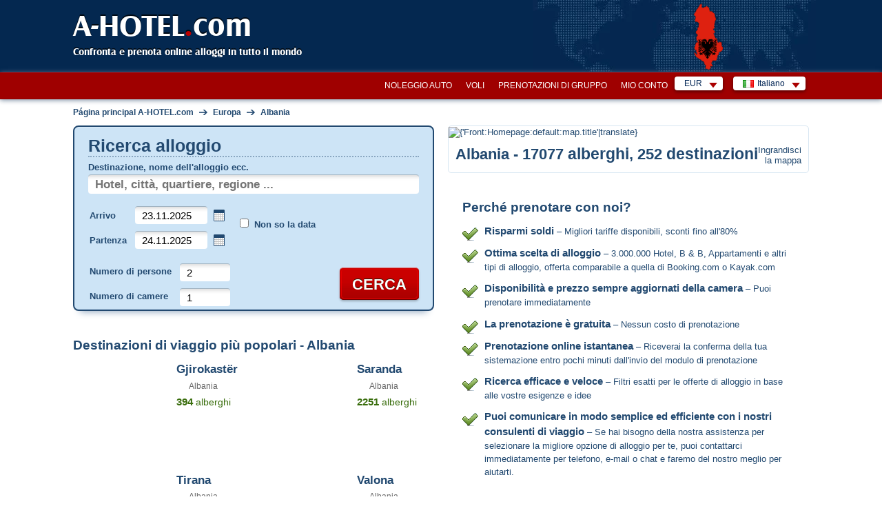

--- FILE ---
content_type: text/html; charset=utf-8
request_url: https://www.a-hotel.com/it/albania/
body_size: 12950
content:
<!DOCTYPE html>
<html lang="it">
  <head>
    <meta charset="utf-8">
    <meta name="viewport" content="width=device-width, initial-scale=1.0, shrink-to-fit=no">
    <link rel="icon" id="favicon" href="https://www.a-hotel.com/favicon.ico" type="image/x-icon"/>
    <link rel="dns-prefetch" href="//app.livechatoo.com">
    <link rel="dns-prefetch" href="//google.com">
    <link rel="dns-prefetch" href="//maps.googleapis.com">
    <link rel="dns-prefetch" href="//www.googletagmanager.com">
    <link rel="dns-prefetch" href="//q-xx.bstatic.com">
    <meta name="apple-itunes-app" content="app-id=1530957405">
    <meta name="google-play-app" content="app-id=cz.adminit.ahotel.ahotel_flutter">

    <meta http-equiv="Access-Control-Allow-Origin" content="https://webcache.googleusercontent.com/"/>

    <link rel="apple-touch-icon" href="/img/app_store_icon.webp">
    <link rel="preload" as="image" href="/img/bg/header-homepage.webp">

    <script>
      var HOTEL_SEARCH_URL = "/it/search-hotels/";
    </script>

		<meta name="keywords" content="alloggio, hotel, appartamento, Albania, vacanze, alloggio, mappa, city break, offerte, offerte speciali, hotel, vacanze"/>
		<meta name="description" content="Prenota la tua vacanza in Albania. Alberghi, appartamenti, bed &amp; breakfast. Buone tariffe. Nessun costo di prenotazione. Prenotazione online. Recensioni clienti. Albania mappa."/>
		<title>Hotel, appartamenti e alloggi economici in Albania. 468 destinazioni | A-HOTEL.com</title>
                
                <!-- Open Graph / Facebook -->
    <meta property="og:type" content="website" />
    <meta property="og:url" content="https://www.a-hotel.com/it/albania/" />
    <meta property="og:title" content="A-HOTEL.com - Hotel, appartamenti e alloggi economici in Albania. 468 destinazioni" />
    <meta property="og:description" content="Prenota la tua vacanza in Albania. Alberghi, appartamenti, bed &amp; breakfast. Buone tariffe. Nessun costo di prenotazione. Prenotazione online. Recensioni clienti. Albania mappa." />
    <meta property="og:image" content="https://www.a-hotel.com/images/a-hotel_preview.png" />

    <!-- Twitter -->
    <meta property="twitter:card" content="summary_large_image" />
    <meta property="twitter:url" content="https://www.a-hotel.com/it/albania/" />
    <meta property="twitter:title" content="A-HOTEL.com - Hotel, appartamenti e alloggi economici in Albania. 468 destinazioni" />
    <meta property="twitter:description" content="Prenota la tua vacanza in Albania. Alberghi, appartamenti, bed &amp; breakfast. Buone tariffe. Nessun costo di prenotazione. Prenotazione online. Recensioni clienti. Albania mappa." />
    <meta property="twitter:image" content="https://www.a-hotel.com/images/a-hotel_preview.png" />

        <link href="https://www.a-hotel.com/it/albania/" rel="alternate" hreflang="it" />
        <link href="https://www.a-hotel.com/cs/albanie/" rel="alternate" hreflang="cs" />
        <link href="https://www.a-hotel.com/da/albanien/" rel="alternate" hreflang="da" />
        <link href="https://www.a-hotel.com/de/albanien/" rel="alternate" hreflang="de" />
        <link href="https://www.a-hotel.com/albania/" rel="alternate" hreflang="en" />
        <link href="https://www.a-hotel.com/es/albania/" rel="alternate" hreflang="es" />
        <link href="https://www.a-hotel.com/fr/albanie/" rel="alternate" hreflang="fr" />
        <link href="https://www.a-hotel.com/hu/albania/" rel="alternate" hreflang="hu" />
        <link href="https://www.a-hotel.com/no/albania/" rel="alternate" hreflang="no" />
        <link href="https://www.a-hotel.com/pl/albania/" rel="alternate" hreflang="pl" />
        <link href="https://www.a-hotel.com/pt/albania/" rel="alternate" hreflang="pt" />
        <link href="https://www.a-hotel.com/sk/albansko/" rel="alternate" hreflang="sk" />
        <link href="https://www.a-hotel.com/fi/albania/" rel="alternate" hreflang="fi" />
        <link href="https://www.a-hotel.com/sv/albanien/" rel="alternate" hreflang="sv" />
        <link href="https://www.a-hotel.com/uk/albania/" rel="alternate" hreflang="uk" />
        <link href="https://www.a-hotel.com/ru/albania/" rel="alternate" hreflang="ru" />
        <link href="https://www.a-hotel.com/ar/albanya/" rel="alternate" hreflang="ar" />
        <link href="https://www.a-hotel.com/zh/a-er-ba-ni-ya/" rel="alternate" hreflang="zh" />


    <meta name="google-site-verification" content="kKW5WxpOHtvrZnsICZIcso_5mebyTXyhgiVC20aL3E8"/>

    <meta name="msvalidate.01" content="2974FC44185051840A81C7D713003AC3"/>

    <meta name="yandex-verification" content="5e5aadd0a8f63504"/>


    <meta http-equiv="Strict-Transport-Security" content="max-age=31536000"/>


    <style>
      .bottom-right {
        position: fixed;
        bottom: 10px;
        right: 15px;
        z-index: 1000;
      }
    </style>
    <link href="/css/ahotel-all.css?id=9e3b070d9477c0ae754a58aa9d30db23" rel="preload" as="style">
    <link href="/css/ahotel-all.css?id=9e3b070d9477c0ae754a58aa9d30db23" rel="stylesheet">
  <link rel="canonical" href="https://www.a-hotel.com/it/albania/" />
  </head>

  <body class="homepage js">
    <noscript>
    <iframe src="//www.googletagmanager.com/ns.html?id=GTM-MK9TN3" height="0" width="0"
            style="display:none;visibility:hidden"></iframe>
    </noscript>
    <script>

      (function (w, d, s, l, i) {
        w[l] = w[l] || [];
        w[l].push({'gtm.start': new Date().getTime(), event: 'gtm.js'});

        var f = d.getElementsByTagName(s)[0],
                j = d.createElement(s), dl = l != 'dataLayer' ? '&l=' + l : '';
        j.async = true;
        j.src = '//www.googletagmanager.com/gtm.js?id=' + i + dl;
        f.parentNode.insertBefore(j, f);
      })(window, document, 'script', 'dataLayer', 'GTM-MK9TN3');

    </script>



    <div class="container-fluid px-0">

<header>
  <div id="header">
    <div class="in">
      <div id="logo">
        <a href="/it/">
          A-HOTEL<span>.</span>com
        </a>
      </div>
      <p id="claim">Confronta e prenota online alloggi in tutto il mondo</p>
        <p id="stateIllust">
            <img src="/img/hmaps/al.png"
                 alt="Albania">
        </p>
    </div>
  </div>
</header>
<div id="main-menu-bar">
  <div class="in">
    <div class="r">
      <div id="snippet--langMenu" style="display:flex; white-space: nowrap;">
          <div id="currency" class="box-wrap">
            <p class="reset active">EUR<span class="sprite"></span></p>
            <div class="box">
              <span class="title">Valuta suggerita</span><br />
              <ul class="reset col">
                <li class="col-md4">
                  <a rel="nofollow" href="#" onclick="return setCurrency(&quot;EUR&quot;);"><span class="short">EUR</span><span class="text">Euro</span></a>
                </li>
              </ul>
              <ul class="reset col">
                <li class="col-md4">
                  <a rel="nofollow" href="#" onclick="return setCurrency(&quot;USD&quot;);"><span class="short">USD</span><span class="text">Dollaro USA</span></a>
                </li>
              </ul>
                <ul class="reset col">
                  <li class="col-md4">
                    <a rel="nofollow" href="#" onclick="return setCurrency(&quot;EUR&quot;);"><span class="short">EUR</span><span class="text">Euro</span></a>
                  </li>
                </ul>
              <hr />

              <span class="title">Tutte le valute</span><br />
                <ul class="reset col">
                    <li class="col-md4">
                      <a rel="nofollow" href="#"
                         onclick="return setCurrency(&quot;EUR&quot;);"><span class="short">EUR</span><span
                          class="text">Euro</span></a>
                    </li>
                    <li class="col-md4">
                      <a rel="nofollow" href="#"
                         onclick="return setCurrency(&quot;AZN&quot;);"><span class="short">AZN</span><span
                          class="text">Azerbaijan manat</span></a>
                    </li>
                    <li class="col-md4">
                      <a rel="nofollow" href="#"
                         onclick="return setCurrency(&quot;BHD&quot;);"><span class="short">BHD</span><span
                          class="text">Bahraini dinar</span></a>
                    </li>
                    <li class="col-md4">
                      <a rel="nofollow" href="#"
                         onclick="return setCurrency(&quot;BGN&quot;);"><span class="short">BGN</span><span
                          class="text">Bulgarian lion</span></a>
                    </li>
                    <li class="col-md4">
                      <a rel="nofollow" href="#"
                         onclick="return setCurrency(&quot;CRC&quot;);"><span class="short">CRC</span><span
                          class="text">Colon Costa Rica</span></a>
                    </li>
                    <li class="col-md4">
                      <a rel="nofollow" href="#"
                         onclick="return setCurrency(&quot;CZK&quot;);"><span class="short">CZK</span><span
                          class="text">Corona ceca</span></a>
                    </li>
                    <li class="col-md4">
                      <a rel="nofollow" href="#"
                         onclick="return setCurrency(&quot;DKK&quot;);"><span class="short">DKK</span><span
                          class="text">Corona danese</span></a>
                    </li>
                    <li class="col-md4">
                      <a rel="nofollow" href="#"
                         onclick="return setCurrency(&quot;NOK&quot;);"><span class="short">NOK</span><span
                          class="text">Corona norvegese</span></a>
                    </li>
                    <li class="col-md4">
                      <a rel="nofollow" href="#"
                         onclick="return setCurrency(&quot;SEK&quot;);"><span class="short">SEK</span><span
                          class="text">Corona svedese</span></a>
                    </li>
                    <li class="col-md4">
                      <a rel="nofollow" href="#"
                         onclick="return setCurrency(&quot;AUD&quot;);"><span class="short">AUD</span><span
                          class="text">Dollaro australiano</span></a>
                    </li>
                    <li class="col-md4">
                      <a rel="nofollow" href="#"
                         onclick="return setCurrency(&quot;CAD&quot;);"><span class="short">CAD</span><span
                          class="text">Dollaro canadese</span></a>
                    </li>
                    <li class="col-md4">
                      <a rel="nofollow" href="#"
                         onclick="return setCurrency(&quot;USD&quot;);"><span class="short">USD</span><span
                          class="text">Dollaro USA</span></a>
                    </li>
                    <li class="col-md4">
                      <a rel="nofollow" href="#"
                         onclick="return setCurrency(&quot;FJD&quot;);"><span class="short">FJD</span><span
                          class="text">Fiji dollar</span></a>
                    </li>
                    <li class="col-md4">
                      <a rel="nofollow" href="#"
                         onclick="return setCurrency(&quot;HUF&quot;);"><span class="short">HUF</span><span
                          class="text">Fiorino ungherese</span></a>
                    </li>
                    <li class="col-md4">
                      <a rel="nofollow" href="#"
                         onclick="return setCurrency(&quot;GEL&quot;);"><span class="short">GEL</span><span
                          class="text">Georgian lari</span></a>
                    </li>
                    <li class="col-md4">
                      <a rel="nofollow" href="#"
                         onclick="return setCurrency(&quot;UAH&quot;);"><span class="short">UAH</span><span
                          class="text">Grivna ucraina</span></a>
                    </li>
                </ul>
                <ul class="reset col">
                    <li class="col-md4">
                      <a rel="nofollow" href="#"
                         onclick="return setCurrency(&quot;HKD&quot;);"><span class="short">HKD</span><span
                          class="text">Hong Kong dollar</span></a>
                    </li>
                    <li class="col-md4">
                      <a rel="nofollow" href="#"
                         onclick="return setCurrency(&quot;ILS&quot;);"><span class="short">ILS</span><span
                          class="text">Israeli shekel</span></a>
                    </li>
                    <li class="col-md4">
                      <a rel="nofollow" href="#"
                         onclick="return setCurrency(&quot;JOD&quot;);"><span class="short">JOD</span><span
                          class="text">Jordanian dinar</span></a>
                    </li>
                    <li class="col-md4">
                      <a rel="nofollow" href="#"
                         onclick="return setCurrency(&quot;KZT&quot;);"><span class="short">KZT</span><span
                          class="text">Kazakh tenge</span></a>
                    </li>
                    <li class="col-md4">
                      <a rel="nofollow" href="#"
                         onclick="return setCurrency(&quot;KWD&quot;);"><span class="short">KWD</span><span
                          class="text">Kuwaiti dinar</span></a>
                    </li>
                    <li class="col-md4">
                      <a rel="nofollow" href="#"
                         onclick="return setCurrency(&quot;MYR&quot;);"><span class="short">MYR</span><span
                          class="text">Malaysian ringgit</span></a>
                    </li>
                    <li class="col-md4">
                      <a rel="nofollow" href="#"
                         onclick="return setCurrency(&quot;MDL&quot;);"><span class="short">MDL</span><span
                          class="text">Moldovan leu</span></a>
                    </li>
                    <li class="col-md4">
                      <a rel="nofollow" href="#"
                         onclick="return setCurrency(&quot;NAD&quot;);"><span class="short">NAD</span><span
                          class="text">Namibian dollar</span></a>
                    </li>
                    <li class="col-md4">
                      <a rel="nofollow" href="#"
                         onclick="return setCurrency(&quot;TWD&quot;);"><span class="short">TWD</span><span
                          class="text">New Taiwan dollar</span></a>
                    </li>
                    <li class="col-md4">
                      <a rel="nofollow" href="#"
                         onclick="return setCurrency(&quot;NZD&quot;);"><span class="short">NZD</span><span
                          class="text">New Zealand dollar</span></a>
                    </li>
                    <li class="col-md4">
                      <a rel="nofollow" href="#"
                         onclick="return setCurrency(&quot;OMR&quot;);"><span class="short">OMR</span><span
                          class="text">Omani rial</span></a>
                    </li>
                    <li class="col-md4">
                      <a rel="nofollow" href="#"
                         onclick="return setCurrency(&quot;ARS&quot;);"><span class="short">ARS</span><span
                          class="text">Peso argentino</span></a>
                    </li>
                    <li class="col-md4">
                      <a rel="nofollow" href="#"
                         onclick="return setCurrency(&quot;CLP&quot;);"><span class="short">CLP</span><span
                          class="text">Peso cileno</span></a>
                    </li>
                    <li class="col-md4">
                      <a rel="nofollow" href="#"
                         onclick="return setCurrency(&quot;COP&quot;);"><span class="short">COP</span><span
                          class="text">Peso colombiano</span></a>
                    </li>
                    <li class="col-md4">
                      <a rel="nofollow" href="#"
                         onclick="return setCurrency(&quot;MXN&quot;);"><span class="short">MXN</span><span
                          class="text">Peso messicano</span></a>
                    </li>
                    <li class="col-md4">
                      <a rel="nofollow" href="#"
                         onclick="return setCurrency(&quot;QAR&quot;);"><span class="short">QAR</span><span
                          class="text">Qatar Rial</span></a>
                    </li>
                </ul>
                <ul class="reset col">
                    <li class="col-md4">
                      <a rel="nofollow" href="#"
                         onclick="return setCurrency(&quot;BRL&quot;);"><span class="short">BRL</span><span
                          class="text">Real brasiliano</span></a>
                    </li>
                    <li class="col-md4">
                      <a rel="nofollow" href="#"
                         onclick="return setCurrency(&quot;RUB&quot;);"><span class="short">RUB</span><span
                          class="text">Rublo russo</span></a>
                    </li>
                    <li class="col-md4">
                      <a rel="nofollow" href="#"
                         onclick="return setCurrency(&quot;INR&quot;);"><span class="short">INR</span><span
                          class="text">Rupia indiana</span></a>
                    </li>
                    <li class="col-md4">
                      <a rel="nofollow" href="#"
                         onclick="return setCurrency(&quot;IDR&quot;);"><span class="short">IDR</span><span
                          class="text">Rupia indonesiana</span></a>
                    </li>
                    <li class="col-md4">
                      <a rel="nofollow" href="#"
                         onclick="return setCurrency(&quot;SAR&quot;);"><span class="short">SAR</span><span
                          class="text">Saudi Riyal</span></a>
                    </li>
                    <li class="col-md4">
                      <a rel="nofollow" href="#"
                         onclick="return setCurrency(&quot;SGD&quot;);"><span class="short">SGD</span><span
                          class="text">Singapore dollar</span></a>
                    </li>
                    <li class="col-md4">
                      <a rel="nofollow" href="#"
                         onclick="return setCurrency(&quot;ZAR&quot;);"><span class="short">ZAR</span><span
                          class="text">South African rand</span></a>
                    </li>
                    <li class="col-md4">
                      <a rel="nofollow" href="#"
                         onclick="return setCurrency(&quot;GBP&quot;);"><span class="short">GBP</span><span
                          class="text">Sterlina Inglese</span></a>
                    </li>
                    <li class="col-md4">
                      <a rel="nofollow" href="#"
                         onclick="return setCurrency(&quot;CHF&quot;);"><span class="short">CHF</span><span
                          class="text">Swiss franc</span></a>
                    </li>
                    <li class="col-md4">
                      <a rel="nofollow" href="#"
                         onclick="return setCurrency(&quot;THB&quot;);"><span class="short">THB</span><span
                          class="text">Thai baht</span></a>
                    </li>
                    <li class="col-md4">
                      <a rel="nofollow" href="#"
                         onclick="return setCurrency(&quot;AED&quot;);"><span class="short">AED</span><span
                          class="text">United Arab Emirates Dirham</span></a>
                    </li>
                    <li class="col-md4">
                      <a rel="nofollow" href="#"
                         onclick="return setCurrency(&quot;XOF&quot;);"><span class="short">XOF</span><span
                          class="text">West African CFA franc</span></a>
                    </li>
                    <li class="col-md4">
                      <a rel="nofollow" href="#"
                         onclick="return setCurrency(&quot;KRW&quot;);"><span class="short">KRW</span><span
                          class="text">Won sudcoreano</span></a>
                    </li>
                    <li class="col-md4">
                      <a rel="nofollow" href="#"
                         onclick="return setCurrency(&quot;JPY&quot;);"><span class="short">JPY</span><span
                          class="text">Yen Giapponese</span></a>
                    </li>
                    <li class="col-md4">
                      <a rel="nofollow" href="#"
                         onclick="return setCurrency(&quot;CNY&quot;);"><span class="short">CNY</span><span
                          class="text">Yuan cinese</span></a>
                    </li>
                    <li class="col-md4">
                      <a rel="nofollow" href="#"
                         onclick="return setCurrency(&quot;PLN&quot;);"><span class="short">PLN</span><span
                          class="text">Zloty polacco</span></a>
                    </li>
                </ul>
            </div>
          </div>
          <div id="lang" class="box-wrap">
            <p class="reset active"><img src="/img/flags/it.gif" width="16" height="11"
                                         alt="Italiano "><span
                      class="text">Italiano </span><span class="sprite"></span></p>
            <div class="box">
                <ul class="reset col">
                    <li class="col-md4">
                        <a href="/it/albania/">
                          <img src="/img/flags/it.gif"
                             width="16"
                             height="11" alt="Italiano "
                             title="Italiano ">&nbsp;Italiano </a>
                    </li>
                    <li class="col-md4">
                        <a href="/cs/albanie/">
                          <img src="/img/flags/cs.gif"
                             width="16"
                             height="11" alt="Čeština"
                             title="Čeština">&nbsp;Čeština</a>
                    </li>
                    <li class="col-md4">
                        <a href="/da/albanien/">
                          <img src="/img/flags/da.gif"
                             width="16"
                             height="11" alt="Dansk"
                             title="Dansk">&nbsp;Dansk</a>
                    </li>
                    <li class="col-md4">
                        <a href="/de/albanien/">
                          <img src="/img/flags/de.gif"
                             width="16"
                             height="11" alt="Deutsch "
                             title="Deutsch ">&nbsp;Deutsch </a>
                    </li>
                    <li class="col-md4">
                          <a href="/en/albania/">
                            <img src="/img/flags/en.gif"
                               width="16"
                               height="11" alt="English"
                               title="English">&nbsp;English</a>
                    </li>
                    <li class="col-md4">
                        <a href="/es/albania/">
                          <img src="/img/flags/es.gif"
                             width="16"
                             height="11" alt="Español "
                             title="Español ">&nbsp;Español </a>
                    </li>
                    <li class="col-md4">
                        <a href="/fr/albanie/">
                          <img src="/img/flags/fr.gif"
                             width="16"
                             height="11" alt="Français"
                             title="Français">&nbsp;Français</a>
                    </li>
                    <li class="col-md4">
                        <a href="/hu/albania/">
                          <img src="/img/flags/hu.gif"
                             width="16"
                             height="11" alt="Magyar"
                             title="Magyar">&nbsp;Magyar</a>
                    </li>
                    <li class="col-md4">
                        <a href="/no/albania/">
                          <img src="/img/flags/no.gif"
                             width="16"
                             height="11" alt="Norsk"
                             title="Norsk">&nbsp;Norsk</a>
                    </li>
                </ul>
                <ul class="reset col">
                    <li class="col-md4">
                        <a href="/pl/albania/">
                          <img src="/img/flags/pl.gif"
                             width="16"
                             height="11" alt="Polski"
                             title="Polski">&nbsp;Polski</a>
                    </li>
                    <li class="col-md4">
                        <a href="/pt/albania/">
                          <img src="/img/flags/pt.gif"
                             width="16"
                             height="11" alt="Português"
                             title="Português">&nbsp;Português</a>
                    </li>
                    <li class="col-md4">
                        <a href="/sk/albansko/">
                          <img src="/img/flags/sk.gif"
                             width="16"
                             height="11" alt="Slovenčina"
                             title="Slovenčina">&nbsp;Slovenčina</a>
                    </li>
                    <li class="col-md4">
                        <a href="/fi/albania/">
                          <img src="/img/flags/fi.gif"
                             width="16"
                             height="11" alt="Suomi"
                             title="Suomi">&nbsp;Suomi</a>
                    </li>
                    <li class="col-md4">
                        <a href="/sv/albanien/">
                          <img src="/img/flags/sv.gif"
                             width="16"
                             height="11" alt="Svenska "
                             title="Svenska ">&nbsp;Svenska </a>
                    </li>
                    <li class="col-md4">
                        <a href="/uk/albania/">
                          <img src="/img/flags/uk.gif"
                             width="16"
                             height="11" alt="Yкраїнський"
                             title="Yкраїнський">&nbsp;Yкраїнський</a>
                    </li>
                    <li class="col-md4">
                        <a href="/ru/albania/">
                          <img src="/img/flags/ru.gif"
                             width="16"
                             height="11" alt="По-русски"
                             title="По-русски">&nbsp;По-русски</a>
                    </li>
                    <li class="col-md4">
                        <a href="/ar/albanya/">
                          <img src="/img/flags/ar.gif"
                             width="16"
                             height="11" alt="عربي"
                             title="عربي">&nbsp;عربي</a>
                    </li>
                    <li class="col-md4">
                        <a href="/zh/a-er-ba-ni-ya/">
                          <img src="/img/flags/zh.gif"
                             width="16"
                             height="11" alt="简体中文"
                             title="简体中文">&nbsp;简体中文</a>
                    </li>
                </ul>
            </div>
          </div>

        <form id="hidden-changeCurrency" style="display: none" method="post">
          <input type="hidden" id="hidden-currency" name="currency" value="EUR">
        </form>
      </div>
    </div>

    <ul id="main-menu" class="reset" style="float:right">
      <li><a href="/it/car-rental/">Noleggio Auto</a></li>
      <li><a href="/it/flights/">Voli</a></li>
      <li><a href="/it/group-reservation/">Prenotazioni di gruppo</a></li>
      <li><a href="/it/my-account/my-order/">Mio conto</a></li>
    </ul>


    <div class="break"></div>
  </div>
</div>
<script>
  function setCurrency(data, s) {
    if (s == undefined) {
      s = false;
    }
    if (data) {
      $("form#hidden-changeCurrency input#hidden-currency").val(data);
    }

    $("form#hidden-changeCurrency").submit();

    return s;
  }
</script>

<div id="holder">
	<div id="main">
		<div id="snippet--breadcrumbs">
			<div id="breadcrumb" itemscope itemtype="https://schema.org/BreadcrumbList">
                          <div itemprop="itemListElement" itemscope itemtype="https://schema.org/ListItem">
				<a href="/it/" title="Página principal A-HOTEL.com" itemprop="item">
                                  <span itemprop="name">Página principal A-HOTEL.com</span>
                                  <meta itemprop="position" content="1" />
				</a>
                          </div>
					<span class="arr">&rarr;</span>
                                    <div itemprop="itemListElement" itemscope itemtype="https://schema.org/ListItem">
					<a href="/it/continent/EU/" title="Europa" itemprop="item">
                                          <span itemprop="name">Europa</span>
                                          <meta itemprop="position" content="2" />
					</a>
                                    </div>
					<span class="arr">&rarr;</span>
                                    <div itemprop="itemListElement" itemscope itemtype="https://schema.org/ListItem">
					<a href="/it/albania/" title="Albania" itemprop="item">
                                          <span itemprop="name">Albania</span>
                                          <meta itemprop="position" content="3" />
					</a>
                                    </div>
			</div>
		</div>

		<div itemscope itemtype="http://schema.org/Thing">
			<div class="col-h-l">
<form action="/it/albania/" method="post" id="search" target="_blank">
  <fieldset class="box-shadow">
        <h1>Ricerca alloggio</h1>
    <p class="where">
      <label for="where">Destinazione, nome dell'alloggio ecc.</label>
      <span class="fix-int">
        <input type="text" name="where" placeholder="Hotel, città, quartiere, regione ..." id="where" required data-nette-rules='[{"op":":filled","msg":"Riempi tutti i campi obbligatori"}]' class="int-text w-full">
      </span>
    <div id="spinner-where" class="spinner" style="display: none">
      <div class="css-spinner-loader">Loading</div>
    </div>
    </p>
    <table class="reset check">
      <tr>
        <th><label for="check-in">Arrivo</label></th>
        <td>
          <span class="fix-int">
            <input type="text" name="check_in" id="check-in" value="23.11.2025" class="int-text w-full" placeholder="gg.mm.aaaa" onchange="uncheckUknownDate();">
          </span>&nbsp;<span class="datepicker-ico"></span>
        </td>
      </tr>
      <tr>
        <th><label for="check-out">Partenza</label></th>
        <td>
          <span class="fix-int">
            <input type="text" name="check_out" id="check-out" value="24.11.2025" class="int-text w-full datepicker" placeholder="gg.mm.aaaa" onchange="uncheckUknownDate();">
          </span>&nbsp;<span class="datepicker-ico"></span>
        </td>
      </tr>
    </table>
    <p class="unknown-date" id="unknown-date-check">
      <label for="frm-quickSearchForm-quickSearchForm-unknown_date"><input type="checkbox" name="unknown_date" id="frm-quickSearchForm-quickSearchForm-unknown_date">Non so la data</label>
    </p>
    <table class="reset count">
      <tr>
        <th><label for="sel_person_count">Numero di persone</label></th>
        <td>
          <span class="fix-int">
            <input type="text" name="person_count" size="1" id="person-count" value="2" class="int-text use-select" data-max="30">
            <label for="sel_person_count" class="display-none">Numero di persone</label>
          </span>
        </td>
      </tr>
      <tr>
        <th><label for="sel_room_count">Numero di camere</label></th>
        <td>
          <span class="fix-int">
            <input type="text" name="room_count" size="1" id="room-count" value="1" class="int-text use-select" data-max="30">
            <label for="sel_room_count" class="display-none">Numero di camere</label>
          </span>
        </td>
      </tr>
    </table>
    <p class="buttons">
      <span class="inline-btn btn-search">
        <input type="submit" name="search" id="frmquickSearch-search"
               value="Cerca"/>
      </span>
    </p>
  </fieldset>
  <div>
    <input type="hidden" name="redirect[continent_code]" id="frmquickSearch-redirect-continent_code" value=""/>
    <input type="hidden" name="redirect[country_code]" id="frmquickSearch-redirect-country_code" value=""/>
    <input type="hidden" name="redirect[region_id]" id="frmquickSearch-redirect-region_id" value=""/>
    <input type="hidden" name="redirect[city_id]" id="frmquickSearch-redirect-city_id" value=""/>
    <input type="hidden" name="redirect[district_id]" id="frmquickSearch-redirect-district_id" value=""/>
    <input type="hidden" name="redirect[hotel_id]" id="frmquickSearch-redirect-hotel_id" value=""/>
    <input type="hidden" name="redirect[source_id]" id="frmquickSearch-redirect-source_id" value=""/>
    <input type="hidden" name="redirect[lat]" id="frmquickSearch-redirect-lat" value=""/>
    <input type="hidden" name="redirect[lon]" id="frmquickSearch-redirect-lon" value=""/>
    <input type="hidden" name="redirect[where]" id="frmquickSearch-redirect-where" value=""/>
  </div>
<input type="hidden" name="filters" id="filters-input" value=""><input type="hidden" name="_do" value="quickSearchForm-quickSearchForm-submit"></form>


<script>
  var isMobileOver = false;
  var locationIsSupported = function () {
    return "geolocation" in navigator;
  };

  document.addEventListener("DOMContentLoaded", function (event) {
    if (new MobileDetect(window.navigator.userAgent).mobile() !== null) {
      isMobileOver = true;
      $('#check-in').prop('readonly', true);
      $('#check-out').prop('readonly', true);
    }
    if (isMobileOver && locationIsSupported()) {
      var whereEl = $("#where");
      if (whereEl.val().trim() === "") {
        whereEl.val("Vicino alla posizione corrente");
      }

      whereEl.focus(function () {
        if (whereEl.val().trim() === "Vicino alla posizione corrente") {
          whereEl.val("");
        }
      }).blur(function () {
        if (whereEl.val().trim() === "") {
          whereEl.val("Vicino alla posizione corrente");
        }
      });
    }

    $("#check-out").change(function () {
      var checkIn = $('#check-in').val().split('.');
      var In = new Date(checkIn[1] + '/' + checkIn[0] + '/' + checkIn[2]).getTime();
      var checkOut = $('#check-out').val().split('.');
      var Out = new Date(checkOut[1] + '/' + checkOut[0] + '/' + checkOut[2]).getTime();

      if (Out < In) {
        $('#check-out').datepicker().datepicker('setDate', parseInt(checkIn[0]) + 1 + '.' + checkIn[1] + '.' + checkIn[2]);
      }
    });

    var debounce = function (fn, delay) {
      var timer;
      return function () {
        var args = [].slice.call(arguments);
        var context = this;
        if (timer) {
          window.clearTimeout(timer);
        }
        timer = window.setTimeout(function () {
          fn.apply(context, args);
        }, delay);
      };
    };

    function querySourceData(request, response) {
      $('#spinner-where').css('display', 'block');
      var keys = ['continent_code', 'country_code', 'region_id', 'city_id', 'district_id', 'hotel_id', 'source_id'];
      for (var i = keys.length; i > 0; i--) {
        var selector = 'form#search input[name="redirect[' + keys[i - 1] + ']"]';
        $(selector).val('');
      }
      $('form#search input[name="redirect[where]"]').val(request.term);
      $.ajax({
        type: "POST",
        url: "/it/Ajax/searchBox/",
        dataType: "json",
        data: {
          query: request.term
        },
        success: function (data) {
          $('#spinner-where').css('display', 'none');
          response(data);
        }
      });
    }

    $('#where').autocomplete({
      source: debounce(querySourceData, 750),
      minLength: 3,
      select: function (event, ui) {
        if (typeof ui.item !== 'undefined') {
          var keys = ['continent_code', 'country_code', 'region_id', 'city_id', 'district_id', 'hotel_id', 'source_id'];
          for (var i = keys.length; i > 0; i--) {
            var selector = 'form#search input[name="redirect[' + keys[i - 1] + ']"]';
            $(selector).val(ui.item[keys[i - 1]]);
          }
        }
        $('form#search input[name="redirect[where]"]').val(ui.item.label);
      }
    });

    function noLocationFound(error) {
      $("#frmquickSearch-redirect-lat").val('');
      $("#frmquickSearch-redirect-lon").val('');
      alert("Impossibile ottenere la posizione, abilitare la posizione se si desidera utilizzare questa funzione.");
      $("#search").unbind("submit");
    }

    function locationSuccess(position) {
      $("#frmquickSearch-redirect-lat").val(position.coords.latitude);
      $("#frmquickSearch-redirect-lon").val(position.coords.longitude);
      $("#search").unbind("submit").submit();
    }

    $("form#search").submit(function () {
      var roomCount = parseInt($('#room-count').val(), 10);
      var personCount = parseInt($('#person-count').val(), 10);
      if (roomCount > personCount) {
        alert("Regola il numero di persone o il numero di stanze");
        return false;
      }
      if (isMobileOver && locationIsSupported() && $("input#where").val().trim() === "Vicino alla posizione corrente") {
        var navigatorLocationOptions = {
          enableHighAccuracy: true,
          timeout: 10 * 1000,
          maximumAge: 30 * 1000
        };
        window.navigator.geolocation.getCurrentPosition(locationSuccess, noLocationFound, navigatorLocationOptions);
        return false;
      }
      return true;
    });
  });

</script>
				<div id="snippet--lastVisitedHotels">
				</div>
				<div id="popular">

    					<h2>Destinazioni di viaggio più popolari - Albania</h2>
					<ul class="reset destionations">
							<li class="odd">

								<h3>
										<a href="/it/albania/145367-gjirokaster/">
											<span class="img"><img style="height: auto; width: 100%; max-height: 100%; max-width: 100%;" height="100" width="70" class="lozad" src="/img/whitePix.jpeg" data-src="/gallery/cities/AL/40394/2512/thumb.jpg" alt="Gjirokastër hotels and apartments" title="Gjirokastër"/></span>
											<span class="title">Gjirokastër</span>
										</a>
								</h3>
								<p class="country"><img class="lozad" src="/img/whitePix.jpeg"
											data-src="/img/flags/al.gif" width="16"
											height="11"
											alt="Albania" title="Albania"/> Albania
								</p>
								<p class="offers"><strong>394</strong> alberghi
								</p>

								<div class="break">&nbsp;</div>
							</li>
							<li>

								<h3>
										<a href="/it/albania/145264-saranda/">
											<span class="img"><img style="height: auto; width: 100%; max-height: 100%; max-width: 100%;" height="100" width="70" class="lozad" src="/img/whitePix.jpeg" data-src="/gallery/cities/AL/40384/2510/thumb.jpg" alt="Saranda hotels and apartments" title="Saranda"/></span>
											<span class="title">Saranda</span>
										</a>
								</h3>
								<p class="country"><img class="lozad" src="/img/whitePix.jpeg"
											data-src="/img/flags/al.gif" width="16"
											height="11"
											alt="Albania" title="Albania"/> Albania
								</p>
								<p class="offers"><strong>2251</strong> alberghi
								</p>

								<div class="break">&nbsp;</div>
							</li>
							<li class="odd">

								<h3>
										<a href="/it/albania/145238-tirana/">
											<span class="img"><img style="height: auto; width: 100%; max-height: 100%; max-width: 100%;" height="100" width="70" class="lozad" src="/img/whitePix.jpeg" data-src="/gallery/cities/AL/40381/2472/thumb.jpg" alt="Tirana hotels and apartments" title="Tirana"/></span>
											<span class="title">Tirana</span>
										</a>
								</h3>
								<p class="country"><img class="lozad" src="/img/whitePix.jpeg"
											data-src="/img/flags/al.gif" width="16"
											height="11"
											alt="Albania" title="Albania"/> Albania
								</p>
								<p class="offers"><strong>3356</strong> alberghi
								</p>

								<div class="break">&nbsp;</div>
							</li>
							<li>

								<h3>
										<a href="/it/albania/145224-valona/">
											<span class="img"><img style="height: auto; width: 100%; max-height: 100%; max-width: 100%;" height="100" width="70" class="lozad" src="/img/whitePix.jpeg" data-src="/gallery/cities/AL/40379/2561/thumb.jpg" alt="Valona hotels and apartments" title="Valona"/></span>
											<span class="title">Valona</span>
										</a>
								</h3>
								<p class="country"><img class="lozad" src="/img/whitePix.jpeg"
											data-src="/img/flags/al.gif" width="16"
											height="11"
											alt="Albania" title="Albania"/> Albania
								</p>
								<p class="offers"><strong>2319</strong> alberghi
								</p>

								<div class="break">&nbsp;</div>
							</li>
							<li class="odd">

								<h3>
										<a href="/it/albania/145378-durazzo/">
											<span class="img"><img style="height: auto; width: 100%; max-height: 100%; max-width: 100%;" height="100" width="70" class="lozad" src="/img/whitePix.jpeg" data-src="/gallery/cities/AL/40396/2617/thumb.jpg" alt="Durazzo hotels and apartments" title="Durazzo"/></span>
											<span class="title">Durazzo</span>
										</a>
								</h3>
								<p class="country"><img class="lozad" src="/img/whitePix.jpeg"
											data-src="/img/flags/al.gif" width="16"
											height="11"
											alt="Albania" title="Albania"/> Albania
								</p>
								<p class="offers"><strong>2212</strong> alberghi
								</p>

								<div class="break">&nbsp;</div>
							</li>
							<li>

								<h3>
										<a href="/it/albania/145248-shkoder/">
											<span class="img"><img style="height: auto; width: 100%; max-height: 100%; max-width: 100%;" height="100" width="70" class="lozad" src="/img/whitePix.jpeg" data-src="/gallery/cities/AL/40383/2530/thumb.jpg" alt="Shkodër hotels and apartments" title="Shkodër"/></span>
											<span class="title">Shkodër</span>
										</a>
								</h3>
								<p class="country"><img class="lozad" src="/img/whitePix.jpeg"
											data-src="/img/flags/al.gif" width="16"
											height="11"
											alt="Albania" title="Albania"/> Albania
								</p>
								<p class="offers"><strong>703</strong> alberghi
								</p>

								<div class="break">&nbsp;</div>
							</li>
					</ul>

					<div class="break">&nbsp;</div>
                                        <div style="padding:10px;">
                                            <p>Negli ultimi anni, l&#39;Albania è diventata una meta turistica di successo grazie alle sue sistemazioni convenienti e variegate. Hotel, pensioni e appartamenti si trovano sia nelle grandi città che sulla costa. Le zone più attraenti includono la capitale Tirana, la località turistica di Durazzo sul Mar Adriatico o la località balneare di Saranda, sulla Riviera meridionale, dove stanno sorgendo nuovi hotel e pensioni con un buon accesso alla spiaggia e al centro. I prezzi degli alloggi in Albania sono molto convenienti, soprattutto fuori stagione. Nei mesi estivi, i prezzi aumentano con l&#39;aumento delle temperature.</p>

<p>A <a href="https://www.a-hotel.com/it/albania/145378-durazzo/" target="_blank"><u>Durazzo</u></a>, si possono trovare appartamenti con vista mare, pensioni sulla lunga spiaggia sabbiosa e moderni hotel con piscina o servizi all-inclusive.</p>

<p>A <a href="https://www.a-hotel.com/it/albania/145238-tirana/" target="_blank"><u>Tirana</u></a>, sono popolari sia gli eleganti hotel in centro che gli ostelli economici e gli spaziosi appartamenti per gruppi di amici e famiglie. Le pensioni più piccole sono spesso gestite da famiglie locali, il che permette di sperimentare l&#39;ospitalità albanese e la cucina casalinga.</p>

<p>Gli alloggi a <a href="https://www.a-hotel.com/it/albania/145264-saranda/" target="_blank"><u>Saranda</u></a> includono appartamenti per famiglie direttamente sulla costa o eleganti hotel con vista, ideali per una vacanza attiva al mare. Nei resort è possibile scegliere tra un&#39;ampia gamma di sistemazioni, vengono create nuove capacità e campeggi, molto apprezzati dalle famiglie con bambini e dai viaggiatori individuali.</p>

                                        </div>
					<p>
						<span class="more">Altre
						<a href="/it/regions/EU/albania/"> regioni,</a>
						<a href="/it/destination/EU/albania/"> destinazioni,</a>
						<a href="/it/districts/EU/albania/"> quartieri di città</a>
						in Albania &raquo;
						</span>
					</p>
                                        <br>
				</div>
			</div>
			<div class="col-h-r" id="snippet--hpCountries">
<div id="countries" class="country">
  <meta property="schema-url" itemprop="url" content="/greenland/" />
  <div class="map-placeholder">
    <a href="#" class="ddd" data-src="/map/?country=AL"
       class="ddd">
      <img alt="{'Front:Homepage:default:map.title'|translate}" title="mappa della posizione degli alloggi + dintorni" width="518" height="303"
           src="/map-fetch/fetch/it/countries/al.png" />
    </a>
  </div>
  <h2 itemprop="name"><p>Albania - 17077 <em>alberghi</em>, 252 <em>destinazioni</em></p>
  </h2>
    <p class="right">
      <a href="#" data-src="/map/?country=AL" class="ddd">  Ingrandisci la mappa</a>
    </p>
<p class="clear"></p>
</div>
				<div id="why-us">
					<h2>Perché prenotare con noi?</h2>
					<ul class="ico-success">
						<li>
							<span style="font-size:14px"><strong>Risparmi soldi</strong></span>
							&ndash; Migliori tariffe disponibili, sconti fino all'80%</li>
						<li>
							<span style="font-size:14px"><strong>Ottima scelta di alloggio</strong> </span>&ndash; 3.000.000 Hotel, B &amp; B, Appartamenti e altri tipi di alloggio, offerta comparabile a quella di Booking.com o Kayak.com
						</li>
						<li>
							<span style="font-size:14px"><strong>Disponibilità e prezzo sempre aggiornati della camera</strong></span>&nbsp;<span style="line-height:20.7999992370605px">&ndash; Puoi prenotare immediatamente</span>
						</li>
						<li>
							<span style="font-size:14px"><strong>La prenotazione è gratuita</strong></span>
							&ndash; Nessun costo di prenotazione</li>
						<li>
							<span style="font-size:14px"><strong>Prenotazione online istantanea</strong></span>
							&ndash; Riceverai la conferma della tua sistemazione entro pochi minuti dall'invio del modulo di prenotazione</li>
						<li>
							<span style="font-size:14px"><strong>Ricerca efficace e veloce</strong></span>
							&ndash; Filtri esatti per le offerte di alloggio in base alle vostre esigenze e idee</li>
						<li>
							<span style="font-size:14px"><strong>Puoi comunicare in modo semplice ed efficiente con i nostri consulenti di viaggio</strong></span>
							&ndash; Se hai bisogno della nostra assistenza per selezionare la migliore opzione di alloggio per te, puoi contattarci immediatamente per telefono, e-mail o chat e faremo del nostro meglio per aiutarti.</li>
					</ul>
				</div>
			</div>
			<div class="break"></div>
			<div id="content">
			</div>
		</div>
	</div>
</div>


      <div id="captchaModal" class="modalCaptcha">
        <div id="dialog" class="modal-content">
          <span class="closeCaptcha">&times;</span>
          <h4>Apri la mappa?</h4>
          <p id="captcha"></p>
        </div>
      </div>

<footer>
  <div id="footerWrap">
    <h2>Albania le regioni più famose, più attraenti e più visitate</h2>
    <div style="width: 100%; display: block; border-bottom: 2px dotted #a7b6c6;margin-bottom: 15px;padding-bottom: 10px;">
      <table style="margin: 0 auto; text-align: left">
        <tbody>
        <tr>


          <td>
            <ul>


              <li style="background: none !important">
                <a href="/it/region/4370-riviera-albanese/">
                  Riviera Albanese (8734)
                </a>
              </li>


              <li style="background: none !important">
                <a href="/it/region/4998-prefettura-di-valona/">
                  Prefettura di Valona (5802)
                </a>
              </li>


              <li style="background: none !important">
                <a href="/it/region/4397-regione-di-tirana/">
                  Regione di Tirana (4008)
                </a>
              </li>


              <li style="background: none !important">
                <a href="/it/region/11601-tirana-region/">
                  Tirana Region (3217)
                </a>
              </li>
            </ul>
          </td>


          <td>
            <ul>


              <li style="background: none !important">
                <a href="/it/region/4391-regione-di-durres/">
                  Regione di Durres (2228)
                </a>
              </li>


              <li style="background: none !important">
                <a href="/it/region/4392-regione-di-shkoder/">
                  Regione di Shkoder (1004)
                </a>
              </li>


              <li style="background: none !important">
                <a href="/it/region/4432-skadar-lake/">
                  Skadar Lake (666)
                </a>
              </li>


              <li style="background: none !important">
                <a href="/it/region/5036-parco-nazionale-di-butrinto/">
                  Parco Nazionale di Butrinto (646)
                </a>
              </li>
            </ul>
          </td>


          <td>
            <ul>


              <li style="background: none !important">
                <a href="/it/region/5000-korce-county/">
                  Korçë County (564)
                </a>
              </li>


              <li style="background: none !important">
                <a href="/it/region/4999-gjirokaster-county/">
                  Gjirokastër County (497)
                </a>
              </li>


              <li style="background: none !important">
                <a href="/it/region/5006-berat-county/">
                  Berat County (489)
                </a>
              </li>


              <li style="background: none !important">
                <a href="/it/region/5002-lezhe-county/">
                  Lezhë County (379)
                </a>
              </li>
            </ul>
          </td>


          <td>
            <ul>


              <li style="background: none !important">
                <a href="/it/region/13330-pogradec-region/">
                  Pogradec Region (272)
                </a>
              </li>


              <li style="background: none !important">
                <a href="/it/region/5001-kukes-county/">
                  Kukës County (97)
                </a>
              </li>


              <li style="background: none !important">
                <a href="/it/region/5004-elbasan-county/">
                  Elbasan County (87)
                </a>
              </li>


              <li style="background: none !important">
                <a href="/it/region/5040-theth-national-park/">
                  Theth National Park (71)
                </a>
              </li>
            </ul>
          </td>


          <td>
            <ul>


              <li style="background: none !important">
                <a href="/it/region/5041-valle-di-valbona-parco-nazionale/">
                  Valle di Valbona Parco Nazionale (45)
                </a>
              </li>


              <li style="background: none !important">
                <a href="/it/region/5005-diber-county/">
                  Dibër County (42)
                </a>
              </li>


              <li style="background: none !important">
                <a href="/it/region/5038-parco-nazionale-di-divjake-karavasta/">
                  Parco Nazionale di Divjake-Karavasta (28)
                </a>
              </li>
            </ul>
          </td>
        </tr>
        </tbody>
      </table>
    </div>
    <div id="footer">
      <div class="in">
        <div id="info">
          <ul class="links">
            <li class="first"><a href="/it/info/about-us/">Chi siamo</a></li>
            <li><a href="/it/info/terms-and-conditions/">Condizioni e termini di prenotazione</a></li>
            <li><a href="/it/testimonials/">Testimonianze dei clienti</a></li>
            <li><a href="/it/info/faq/">Domande frequenti</a></li>
            <li><a href="/it/info/privacy/">Informativa sulla privacy</a></li>
            <li>
              <a href="#short-url-wrapper" class="fancybox" rel="nofollow" id="short-url-link">
                Condividi il link
              </a>
            </li>
            <li>
              <a href="/it/contact-us/">Contattaci</a>
            </li>
            <li>
              <a href="/it/certificate/">Certificato di qualità</a>
            </li>
            <li>
              <a href="/it/blog/">Blog di viaggi</a>
            </li>
            <li><a href="/it/information/">Aiuta la gente di Kiev</a></li>
          </ul>
          <div class="break"></div>
          <ul class="lang-list">
            <li class="first">
							<a href="/it/albania/">
                <img class="lozad"
                     width="16"
                     height="11"
                     title="Italiano "
                     src="/img/whitePix.jpeg"
                     alt="Italiano " data-src="/img/flags/it.gif"/>
              </a>
              &nbsp;
							<a href="/cs/albanie/">
                <img class="lozad"
                     width="16"
                     height="11"
                     title="Čeština"
                     src="/img/whitePix.jpeg"
                     alt="Čeština" data-src="/img/flags/cs.gif"/>
              </a>
              &nbsp;
							<a href="/da/albanien/">
                <img class="lozad"
                     width="16"
                     height="11"
                     title="Dansk"
                     src="/img/whitePix.jpeg"
                     alt="Dansk" data-src="/img/flags/da.gif"/>
              </a>
              &nbsp;
							<a href="/de/albanien/">
                <img class="lozad"
                     width="16"
                     height="11"
                     title="Deutsch "
                     src="/img/whitePix.jpeg"
                     alt="Deutsch " data-src="/img/flags/de.gif"/>
              </a>
              &nbsp;
							<a href="/albania/">
                <img class="lozad"
                     width="16"
                     height="11"
                     title="English"
                     src="/img/whitePix.jpeg"
                     alt="English" data-src="/img/flags/en.gif"/>
              </a>
              &nbsp;
							<a href="/es/albania/">
                <img class="lozad"
                     width="16"
                     height="11"
                     title="Español "
                     src="/img/whitePix.jpeg"
                     alt="Español " data-src="/img/flags/es.gif"/>
              </a>
              &nbsp;
							<a href="/fr/albanie/">
                <img class="lozad"
                     width="16"
                     height="11"
                     title="Français"
                     src="/img/whitePix.jpeg"
                     alt="Français" data-src="/img/flags/fr.gif"/>
              </a>
              &nbsp;
							<a href="/hu/albania/">
                <img class="lozad"
                     width="16"
                     height="11"
                     title="Magyar"
                     src="/img/whitePix.jpeg"
                     alt="Magyar" data-src="/img/flags/hu.gif"/>
              </a>
              &nbsp;
							<a href="/no/albania/">
                <img class="lozad"
                     width="16"
                     height="11"
                     title="Norsk"
                     src="/img/whitePix.jpeg"
                     alt="Norsk" data-src="/img/flags/no.gif"/>
              </a>
              &nbsp;
							<a href="/pl/albania/">
                <img class="lozad"
                     width="16"
                     height="11"
                     title="Polski"
                     src="/img/whitePix.jpeg"
                     alt="Polski" data-src="/img/flags/pl.gif"/>
              </a>
              &nbsp;
							<a href="/pt/albania/">
                <img class="lozad"
                     width="16"
                     height="11"
                     title="Português"
                     src="/img/whitePix.jpeg"
                     alt="Português" data-src="/img/flags/pt.gif"/>
              </a>
              &nbsp;
							<a href="/sk/albansko/">
                <img class="lozad"
                     width="16"
                     height="11"
                     title="Slovenčina"
                     src="/img/whitePix.jpeg"
                     alt="Slovenčina" data-src="/img/flags/sk.gif"/>
              </a>
              &nbsp;
							<a href="/fi/albania/">
                <img class="lozad"
                     width="16"
                     height="11"
                     title="Suomi"
                     src="/img/whitePix.jpeg"
                     alt="Suomi" data-src="/img/flags/fi.gif"/>
              </a>
              &nbsp;
							<a href="/sv/albanien/">
                <img class="lozad"
                     width="16"
                     height="11"
                     title="Svenska "
                     src="/img/whitePix.jpeg"
                     alt="Svenska " data-src="/img/flags/sv.gif"/>
              </a>
              &nbsp;
							<a href="/uk/albania/">
                <img class="lozad"
                     width="16"
                     height="11"
                     title="Yкраїнський"
                     src="/img/whitePix.jpeg"
                     alt="Yкраїнський" data-src="/img/flags/uk.gif"/>
              </a>
              &nbsp;
							<a href="/ru/albania/">
                <img class="lozad"
                     width="16"
                     height="11"
                     title="По-русски"
                     src="/img/whitePix.jpeg"
                     alt="По-русски" data-src="/img/flags/ru.gif"/>
              </a>
              &nbsp;
							<a href="/ar/albanya/">
                <img class="lozad"
                     width="16"
                     height="11"
                     title="عربي"
                     src="/img/whitePix.jpeg"
                     alt="عربي" data-src="/img/flags/ar.gif"/>
              </a>
              &nbsp;
							<a href="/zh/a-er-ba-ni-ya/">
                <img class="lozad"
                     width="16"
                     height="11"
                     title="简体中文"
                     src="/img/whitePix.jpeg"
                     alt="简体中文" data-src="/img/flags/zh.gif"/>
              </a>
              &nbsp;
            </li>
          </ul>

          <p>
            <span style="font-family:arial,helvetica,sans-serif; font-size:12px; line-height:21.598445892334px">Orari di ufficio: Luned&igrave;-Venerd&igrave; 09:00-16:00.&nbsp;</span>&nbsp;
          </p>
					<p>Tel.:&nbsp;<span dir="ltr"
                              style="background-color:transparent !important; font-family:helvetica,arial,sans-serif !important; font-size:0.99em !important"><span
                      dir="ltr"
                      style="background-color:transparent !important; font-size:0.99em !important"></span></span>+420
            &ndash; 778 885 504. E-mail:<a
                    href="mailto:&#105;&#110;&#102;&#111;&#64;&#97;&#45;&#104;&#111;&#116;&#101;&#108;&#46;&#99;&#111;&#109;">
              &#105;&#110;&#102;&#111;&#64;&#97;&#45;&#104;&#111;&#116;&#101;&#108;&#46;&#99;&#111;&#109;</a>,
						<a href="https://www.facebook.com/AHotelcom/" rel="nofollow" target="_blank"><img src="/img/whitePix.jpeg"
                                                                                              class="lozad"
                                                                                              data-src="/img/facebook-ikona-top.jpg"
                                                                                              title="A-HOTEL.com - Facebook"
                                                                                              alt="A-HOTEL.com - Facebook"/></a>
          &nbsp;<a href="https://www.instagram.com/athos_travel/" rel="nofollow" target="_blank"><img
                      src="/img/whitePix.jpeg" class="lozad" data-src="/img/instagram.jpg"
                      title="A-HOTEL.com - Instagram" alt="A-HOTEL.com - Instagram"/></a>
          </p>


        </div>
        <div class="break"></div>
      </div>
    </div>
  </div>
</footer>

      <div style="display: none">
        <div id="short-url-wrapper">
          Condividi il link:
          <input type="text" id="url-target" style="width: 400px; font-size: 11px"/>
        </div>
        <div id="subscription-newsletter">
          <div id="subscription" style="padding: 20px;">
            <span style="margin-right: 15px">Iscriviti alla Newsletter</span><input type="email"
                                                                                            id="newsletter-email">
            <input type="submit" value="Subscribe subscription" onClick="saveNewsletterEmail();">
          </div>
          <div id="newsletter-error"></div>
        </div>
      </div>
    </div>

      <div class="infoBanner hidden">
          <a class="close" href="#">
            <img class="lozad" src="/img/ico/remove-small.png" alt="Odstranit" width="8" height="8" data-loaded="true">
          </a>
        <a href="/it/information/" class="banner-link">
          <img data-src="/img/ico/info_icon.png" alt="Info" width="50" class="lozad" src="/img/whitePix.jpeg" height="50"/>
          <span class="banner-title">Aiuta la gente di Kiev</span>
        </a>
      </div>

    <script>
      function changePhoto(img) {
        var data = JSON.parse(img.getAttribute('data-alternative'));
        if (data.length === 0 || !data) {
          var parentEl = img.parentElement?.parentElement?.parentElement?.parentElement;
          if(parentEl) {
            parentEl.remove();
          }else {
            img.remove();
          }
          return;
        }
        var first = data.shift();
        img.setAttribute('data-alternative', JSON.stringify(data));
        img.setAttribute('src', first);
      }

      var ACTUAL_LANG = "it";
    </script>
<script>
  var makeShortUrl = "/it/Ajax/shortUrl/";
  var saveNewsletterEmailUrl = "/it/Ajax/saveNewsletterEmail/";
  // Language specific data
  //var autocompleteUrl = "\/ws\/search-autocomplete\/";
  //var makeShortUrl = "\/ws\/make-short-url\/";
  var currentLanguage = "it";
  var currentCurrency = "EUR";

  var monthNames = {
    1: "Gennaio",
    2: "Febbraio",
    3: "Marzo",
    4: "Aprile",
    5: "Maggio",
    6: "Giugno",
    7: "Luglio",
    8: "Agosto",
    9: "Settembre",
    10: "Ottobre",
    11: "Novembre",
    12: "Dicembre"
  };
  var dayNames = {
    0: "Sun",
    1: "Mon",
    2: "Tue",
    3: "Wen",
    4: "Thu",
    5: "Fri",
    6: "Sat"
  };
  var searchCategories = {
    1: "Hotel",
    2: "Città",
    3: "Regions",
    4: "Paesi",
    5: "Continents",
    6: "Quartiere"
  };

  var searchCategories2 = {
    1: "BASIC:SEARCH:hotel",
    2: "città",
    3: "regione",
    4: "stato",
    5: "BASIC:SEARCH:continent",
    6: "quartiere"
  };


  //Google Map texts
  var from_tr = "";
  var approx_tr = "appros.";
  var offers_tr = "offerte";
  var offer_tr = "offrire";
  var offer_two_tr = "offerte";
  var map_openhotel_blank_tr = "Show hotel detail in new tab";
  var map_openhotel_tr = "Cities:default:map:go_to_hotel.current_tab";
  var continentTabIndex = -1;

  var map_gotocity_blank_tr = "Vai a questa città in una nuova scheda";
  var map_gotocity_tr = "Vai in questa città";

  var map_gotocountry_blank_tr = "Go to country in new tab";
  var map_gotocountry_tr = "Go to country";

  var map_gotocontinent_blank_tr = "Go to continent in new tab";
  var map_gotocontinent_tr = "Go to continent";

  var moreThan10_tr = "Più di 10";

  var guestRating_tr = "Valutazione dei clienti";
  //Sklonovani nabidka/nabidky/nabidek
  var offerDecl = function (number) {
    if (number > 4) {
      return offers_tr;
    }
    if (number == 1) {
      return offer_tr;
    } else {
      return offer_two_tr;
    }
  };

  //hotel detail
  var show_reviews_tr = "Mostra tutte le recensioni";
  var hide_reviews_tr = "Hide altre recensioni";

  var mapCityText = "%offersNumber% accommodation offers in destination %cityName%.";
  var mapCountryText = "We provide %offersNumber% offers in %countryName%.";
  var mapContinentText = "We provide %offersNumber% offers in %continentName%.";
  var spinnerBigText = "Searching for available accommodation ...";

  var priceRangeText = "Price:";
  var typeFilterText = "Type:";
  var districtsFilterText = "District:";
  var starsFilterText = "Stars:";
  var facilitiesFilterText = "Service:";
  var roomFacilitiesFilterText = "Room:";
  var reviewFilterText = "Review:";


  var datepickerSettings = {
    prevText: "Previous",
    nextText: "Next",
    monthNames: ["Gennaio", "Febbraio", "Marzo", "Aprile", "Maggio", "Giugno", "Luglio", "Agosto", "Settembre", "Ottobre", "Novembre", "Dicembre"],
    monthNamesShort: ["Jan", "Feb", "Mar", "Apr", "Maggio", "Jun", "Jul", "Aug", "Sep", "Oct", "Nov", "Dec"],
    dayNames: [
      "Domenica", "Lunedi", "Martedì", "Mercoledì", "Giovedì", "Venerdì", "Sabato"
    ],
    dayNamesShort: ["Sun", "Mon", "Tue", "Wen", "Thu", "Fri", "Sat"],
    dayNamesMin: ["Do", "Lu", "Ma", "Me", "Gi", "Ve", "Sa"],
    weekHeader: "Wk",
    dateFormat: 'dd.mm.yy',
    firstDay: 1,
    isRTL: false,
    showMonthAfterYear: false,
    yearSuffix: ''
  };

  // toggleSearchHotelRooms
  var toggleSearchHotelRoomsMore = "Mostra di più";
  var toggleSearchHotelRoomsLess = "Mostra di meno";

  var mapConfirmText = "Apri la mappa?";
  var recaptchaSiteKey = "6LeldnQUAAAAAEn3IsStzwdHAzPx2em_HLKyJ411";
</script>


    <script src="/js/manifest.js?id=84e3f937c0f59b169fda4685594b7f5e"></script>
    <script src="/js/vendor.js?id=d4123fd3d343b10507d49e75a2f518d4"></script>
    <script src="/js/app.js?id=5d74267cadc44acd8bd9d8a10ec75807"></script>

    <script>
      XRate.serviceLink = "/it/Ajax/loadExchangeRates/";
      XRate.init();
    </script>

        <script>
          (function () {
            livechatooCmd = function () {
              window.setTimeout(function () {
                livechatoo.embed.init({
                  account: 'athos', lang: currentLanguage, side: 'right'
                });
                $("#IMS_box1").css({"z-index": "1020"});
              }, 60000);
            };
            var l = document.createElement('script');
            l.type = 'text/javascript';
            l.async = !0;
            l.src = 'http' + (document.location.protocol == 'https:' ? 's' : '') + '://app.livechatoo.com/js/web.min.js';
            var s = document.getElementsByTagName('script')[0];
            s.parentNode.insertBefore(l, s);
          })();

        </script>
    <script type="text/javascript">
      $(function () {
	window.setTimeout(function () {
          $.smartbanner({
            appStoreLanguage: "it",
            inAppStore: "On the App Store",
            inGooglePlay: "In Google Play",
            button: "View"
          });
	}, 120000);
      });
    </script>


    <script src="/js/lightGalery/lightgallery-all.min.js" async defer></script>
    <script src="/js/lightGalery/jquery.mousewheel.min.js" async defer></script>
    <script src="/js/lightGalery/picturefill.min.js" async defer></script>
    <script>
    </script>
  </body>
</html>
